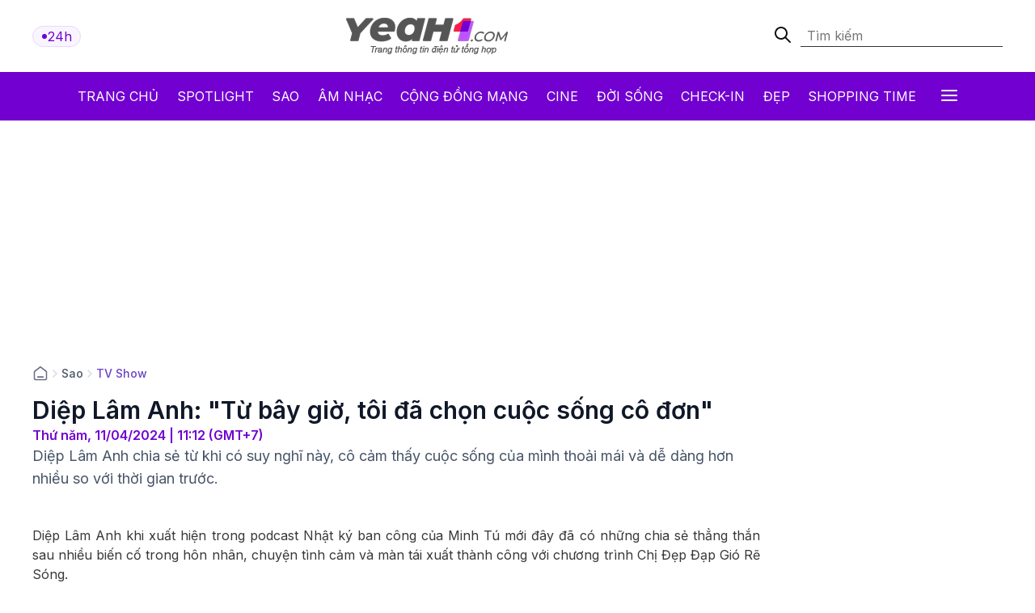

--- FILE ---
content_type: text/html; charset: utf-8;charset=UTF-8
request_url: https://yeah1.com/tv-show/diep-lam-anh-tu-bay-gio-toi-da-chon-cuoc-song-co-don-a68-d115894.html
body_size: 17674
content:
<!DOCTYPE html>
<html lang="vi">
    <head>
        <meta charset="utf-8" />
        <meta http-equiv="X-UA-Compatible" content="IE=edge" />
        <meta name="viewport" content="width=device-width, initial-scale=1, shrink-to-fit=no" />
        <meta name="google-site-verification" content="l5LradExgW_oJAO3ZWvnRQHINSaAGZXnNXlazxZUM8Y" />
        <link rel="shortcut icon" href="/favicon.ico" type="image/x-icon">
        <meta name="theme-color" content="#6f12cb" />
        <link rel="alternate" type="application/rss+xml" href="https://yeah1.com/feed.rss?cmod=donotcache" title="yeah1.com RSS" />
        <title>Diệp Lâm Anh: Từ bây giờ, tôi đã chọn cuộc sống cô đơn</title>
        <meta name="AUTHOR" itemprop="author" content="Yeah1" />
        <meta http-equiv="Content-Type" content="text/html; charset=utf-8" />
        <meta http-equiv="content-language" content="vi" />
        <meta name="keywords" content="diệp lâm anh,chị đẹp,chị đẹp đạp gió rẽ sóng,lunas" />
        <meta name="news_keywords" content="diệp lâm anh,chị đẹp,chị đẹp đạp gió rẽ sóng,lunas" />
        <meta name="description" content="Diệp Lâm Anh chia sẻ từ khi có suy nghĩ này, cô cảm thấy cuộc sống của mình thoải mái và dễ dàng hơn nhiều so với thời gian trước." />
        <meta name="robots" content="max-snippet:-1, max-image-preview:large, max-video-preview:-1" />
        <meta name="abstract" content="Diệp Lâm Anh chia sẻ từ khi có suy nghĩ này, cô cảm thấy cuộc sống của mình thoải mái và dễ dàng hơn nhiều so với thời gian trước." />
        <meta name="author" content="yeah1.com" />
        <meta name="copyright" content="Copyright © 2006 - 2026 by yeah1.com" />
        <meta name="language" content="Vietnamese" />
        <meta name="distribution" content="Global" />
        <!--<meta http-equiv="refresh" content="1200;URL=https://yeah1.com" />-->
        <meta name="REVISIT-AFTER" content="1 DAYS" />
        <meta name="RATING" content="GENERAL" />
        <meta name="robots" content="noarchive" />
        <meta name="googlebot" content="noarchive" />
        <meta property="og:locale" content="vi_VN" />
        <meta property="og:type" content="article" />
        <meta property="og:site_name" content="yeah1.com" />
        <meta property="fb:app_id" content="482151919708876" />
        <meta property="fb:pages" content="103253711195670" />
        <meta property="article:publisher" content="https://www.facebook.com/yeah1news" />
        <meta property="article:author" content="https://www.facebook.com/yeah1news" />
        <meta property="og:type" content="article" />
        <meta property="og:title" content="Diệp Lâm Anh: Từ bây giờ, tôi đã chọn cuộc sống cô đơn" />
<meta property="og:url" content="https://yeah1.com/tv-show/diep-lam-anh-tu-bay-gio-toi-da-chon-cuoc-song-co-don-a68-d115894.html" />
        <meta property="og:description" content="Diệp Lâm Anh chia sẻ từ khi có suy nghĩ này, cô cảm thấy cuộc sống của mình thoải mái và dễ dàng hơn nhiều so với thời gian trước." />
<meta property="og:image" content="https://media.yeah1.com/resize/1200x630/files/tothucvy/2024/04/11/diep-lam-anh-chon-cuoc-song-co-don-105846.jpg"/>
        <meta property="article:author" content="103253711195670" />
<meta property="article:section" content="News" />
        <meta property="article:tag" content="diệp lâm anh,chị đẹp,chị đẹp đạp gió rẽ sóng,lunas" />
<link rel="canonical" href="https://yeah1.com/tv-show/diep-lam-anh-tu-bay-gio-toi-da-chon-cuoc-song-co-don-a68-d115894.html">
<link rel="amphtml" href="https://yeah1.com/tv-show/diep-lam-anh-tu-bay-gio-toi-da-chon-cuoc-song-co-don-a68-d115894.amp" />
<script type="application/ld+json">
        {
            "@context": "http://schema.org",
            "@type": "NewsArticle",
            "mainEntityOfPage": "https://yeah1.com/tv-show/diep-lam-anh-tu-bay-gio-toi-da-chon-cuoc-song-co-don-a68-d115894.html",
            "headline": "Diệp Lâm Anh: Từ bây giờ, tôi đã chọn cuộc sống cô đơn",
            "datePublished": "2024-04-11T11:12:00+07:00",
            "dateModified": "2024-04-11T11:28:59+07:00",
            "description": "Diệp Lâm Anh chia sẻ từ khi có suy nghĩ này, cô cảm thấy cuộc sống của mình thoải mái và dễ dàng hơn nhiều so với thời gian trước.",
            "author": {
                "@type": "Person",
                "name": "Vy"
            },
            "publisher": {
                "@type": "Organization",
                "name": "Yeah1 News",
                "logo": {
                    "@type": "ImageObject",
                    "url": "https://yeah1.com/templates/res2024/themes/images/logo-gray-2022-2.png",
                    "width": 400
                }
            },
            "image": {
            "@type": "ImageObject",
            "url": "https://media.yeah1.com/resize/1280x720/files/tothucvy/2024/04/11/diep-lam-anh-chon-cuoc-song-co-don-105846.jpg",
            "height": 1280,
                "width": 720
            }
        }
        </script>
<script type="application/ld+json">
{
    "@context": "http://schema.org",
    "@type": "BreadcrumbList",
    "itemListElement": [
    {
        "@type": "ListItem",
        "position": 1,
        "item": [{
            "@id": "https://yeah1.com",
            "name": "Trang chủ"
        }]
    },
    {
        "@type": "ListItem",
        "position": 2,
        "item": [{
            "@id": "https://yeah1.com/sao",
            "name": "Sao"
        }]
    },
    {
        "@type": "ListItem",
        "position": 3,
        "item": [{
            "@id": "https://yeah1.com/tv-show",
            "name": "TV Show"
        }]
    }
    ]
}
</script>
        <script type="application/ld+json">
            {
                "@context" : "http://schema.org",
                "@type" : "Organization",
                "name" : "Yeah1 News",
                "url" : "https://yeah1.com/",
                "logo": "https://yeah1.com/templates/res2024/themes/images/logo-gray-2022-2.png"
            }
        </script>
                <link rel="stylesheet" href="https://yeah1.com/templates/res2024/themes/css/global.css" />
        <link rel="stylesheet" type="text/css" href="https://yeah1.com/lib/base/base.dev.css?20230616v3" media="all">
        <link rel="stylesheet" href="https://yeah1.com/templates/res2024/themes/css/styles.css?v=4" />
        <style>
            .ads-label:before, .google-auto-placed:before {
                content: 'Advertisement';
                font-size: 70%;
                color: #666;
                text-align: center;
                display: block;
            }
            .post-item__image{
                display: block;
                unicode-bidi: isolate;
            }
            @media only screen and (max-width: 770px) {
                .post-item.post-mobile-vertical .post-item__image{
                    width: 40%;
                }
                .post-item:not(.feature) .post-item__content{
                    flex: 1;
                }
            }
            /*.header-logo, .section-menu{
                -webkit-filter: grayscale(100%);
                -moz-filter: grayscale(100%);
                filter: grayscale(100%);
            }*/
        </style>
        <link rel="stylesheet" href="https://yeah1.com/templates/res2024/themes/css/responsive.css" />
        <link rel="stylesheet" href="https://fonts.googleapis.com/css2?family=Inter:wght@400;500;600;700&display=swap" />
        <link rel="stylesheet" href="https://fonts.googleapis.com/css2?family=Montserrat:ital,wght@1,500&display=swap" />
        <link rel="stylesheet" href="https://cdnjs.cloudflare.com/ajax/libs/Glide.js/3.0.2/css/glide.core.css" />
        <link rel="stylesheet" href="https://cdnjs.cloudflare.com/ajax/libs/Glide.js/3.0.2/css/glide.theme.css" />
        <script src="https://code.jquery.com/jquery-3.6.0.min.js"></script>
        <script type="text/javascript" src="https://cdnjs.cloudflare.com/ajax/libs/Glide.js/3.0.2/glide.js"></script>
        <script type="text/javascript" src="https://yeah1.com/templates/res2024/themes/js/script.js?v1"></script>
        <script>
function isMobileOrTablet() {
  return /Android|webOS|iPhone|iPad|iPod|BlackBerry|IEMobile|Opera Mini/i.test(navigator.userAgent);
}

function appendGTMScript(scriptId) {
  var script = document.createElement('script');
  script.innerHTML = `
    (function(w,d,s,l,i){w[l]=w[l]||[];w[l].push({'gtm.start':
    new Date().getTime(),event:'gtm.js'});var f=d.getElementsByTagName(s)[0],
    j=d.createElement(s),dl=l!='dataLayer'?'&l='+l:'';j.async=true;j.src=
    'https://www.googletagmanager.com/gtm.js?id='+i+dl;f.parentNode.insertBefore(j,f);
    })(window,document,'script','dataLayer','${scriptId}');
  `;
  document.head.appendChild(script);
}

if (isMobileOrTablet()) {
  appendGTMScript('GTM-M678444Q');
} else {
  appendGTMScript('GTM-N2DDZWFR');
}
</script>
<meta property="fb:pages" content="1518691995041494" />


<script>
	(function (i, s, o, g, r, a, m) {
		i["GoogleAnalyticsObject"] = r;
		(i[r] =
			i[r] ||
			function () {
				(i[r].q = i[r].q || []).push(arguments);
			}),
			(i[r].l = 1 * new Date());
		(a = s.createElement(o)), (m = s.getElementsByTagName(o)[0]);
		a.async = 1;
		a.src = g;
		m.parentNode.insertBefore(a, m);
	})(window, document, "script", "//www.google-analytics.com/analytics.js", "ga");
	ga("create", "UA-1503934-1", "auto");
	ga("send", "pageview");
</script>
    
<!-- Google tag (gtag.js) -->
<script async src="https://www.googletagmanager.com/gtag/js?id=G-9XR529P6NG"></script>
<script>
  window.dataLayer = window.dataLayer || [];
  function gtag(){dataLayer.push(arguments);}
  gtag('js', new Date());

  gtag('config', 'G-9XR529P6NG');
</script>

                                                                            <script async src="https://cdn.unibotscdn.com/ubplayer/mvp/player.js"></script>
                                                    
                                                            
            </head>
    <body class="main-wrapper">
        <header>
    <!-- <div class="header-ads">
        <img loading="lazy" alt="banner" src="https://yeah1.com/templates/res2024/themes/photo/banner-advertisement@2x.png" />
    </div> -->
    <div class="header-logo">
        <div class="container">
            <div class="inner">
                <a href="/tin-tuc-24h-qua.html" class="badge">
                    <div class="dot-wrapper">
                        <img class="dot-icon" src="https://yeah1.com/templates/res2024/themes/photo/-dot.svg" alt="Yeah1 dot"  />
                    </div>
                    <div class="text">24h</div>
                </a>
                                    <a href="/" class="main-logo">
                                                <img loading="lazy" alt="Yeah1" src="https://yeah1.com/templates/res2024/themes/images/logo.png" />
                    </a>
                                <form action="/?mod=archive&act=search" method="POST" class="search">
                    <div class="icon-search">
                        <img class="search-smline-icon" alt="searchsmline" src="https://yeah1.com/templates/res2024/themes/photo/searchsmline.svg" />
                    </div>
                    <input type="search" name="search" placeholder="Tìm kiếm" />
                </form>
            </div>
        </div>
    </div>
</header>
<section class="section-menu">
    <nav class="main-nav">
        <div class="main-nav-mobile container">
            <a href="/" class="mobile-header-logo">
                <img loading="lazy" alt="logo" src="https://yeah1.com/templates/res2024/themes/images/yeaH1-logo.svg" />
            </a>
            <a href="/tin-tuc-24h-qua.html" class="badge">
                <div class="dot-wrapper">
                    <img class="dot-icon" alt="" src="https://yeah1.com/templates/res2024/themes/photo/-dot.svg" />
                </div>
                <div class="text">24h</div>
            </a>
        </div>
        <ul class="parent container">
            <li class="nav-item">
                <a href="/" title="Yeah1">Trang chủ</a>
            </li>
            <li class="nav-item">
                <a href="/spotlight">Spotlight</a>
            </li>
                            <li class="nav-item">
                    <a href="https://yeah1.com/sao" class="active" title="Sao">Sao</a>
                </li>
                            <li class="nav-item">
                    <a href="https://yeah1.com/am-nhac" class="" title="Âm nhạc">Âm nhạc</a>
                </li>
                            <li class="nav-item">
                    <a href="https://yeah1.com/cong-dong-mang" class="" title="Cộng đồng mạng">Cộng đồng mạng</a>
                </li>
                            <li class="nav-item">
                    <a href="https://yeah1.com/cine" class="" title="Cine">Cine</a>
                </li>
                            <li class="nav-item">
                    <a href="https://yeah1.com/doi-song" class="" title="Đời sống">Đời sống</a>
                </li>
                            <li class="nav-item">
                    <a href="https://yeah1.com/check-in" class="" title="Check-in">Check-in</a>
                </li>
                            <li class="nav-item">
                    <a href="https://yeah1.com/dep" class="" title="Đẹp">Đẹp</a>
                </li>
                            <li class="nav-item">
                    <a href="https://yeah1.com/shopping-time" class="" title="Shopping time">Shopping time</a>
                </li>
                        <li id="hamburger" class="nav-item all-menu has_transition close-menu-tablet">
                <a href="javascript:void(0);" onclick="myFunction()">
                    Tất cả <span class="hamburger"></span><span class="close"></span>
                </a>
            </li>
        </ul>
    </nav>
    <div id="wrap-mega-menu" style="opacity: 0">
        <div class="container">
            <form action="/?mod=archive&act=search" method="POST" class="mobile-search">
                <div class="icon-search">
                    <img class="search-smline-icon" alt="searchsmline" src="https://yeah1.com/templates/res2024/themes/photo/searchsmline.svg" />
                </div>
                <input type="search" name="search" placeholder="Tìm kiếm" />
            </form>
            <div class="header-menu">
                <span class="name-header">Tất cả chuyên mục</span>
            </div>
            <div class="content-menu">
                <div class="inner">
                    <ul class="cat-menu">
                        <li class="cat-menu__title">
                            <a href="/spotlight">Spotlight</a>
                        </li>
                    </ul>
                                            <ul class="cat-menu">
                            <li class="cat-menu__title">
                                <a href="https://yeah1.com/sao"  title="Sao" class="active">
                                    Sao                                </a>
                            </li>
                                                            <li class="cat-menu__item">
                                    <a class="" href="https://yeah1.com/tv-show" title="TV Show">
                                        TV Show                                    </a>
                                </li>
                                                            <li class="cat-menu__item">
                                    <a class="" href="https://yeah1.com/tieu-su" title="Tiểu sử">
                                        Tiểu sử                                    </a>
                                </li>
                                                            <li class="cat-menu__item">
                                    <a class="" href="https://yeah1.com/hau-truong" title="Hậu trường">
                                        Hậu trường                                    </a>
                                </li>
                                                            <li class="cat-menu__item">
                                    <a class="" href="https://yeah1.com/su-kien" title="Sự kiện">
                                        Sự kiện                                    </a>
                                </li>
                                                    </ul>
                                            <ul class="cat-menu">
                            <li class="cat-menu__title">
                                <a href="https://yeah1.com/am-nhac"  title="Âm nhạc" >
                                    Âm nhạc                                </a>
                            </li>
                                                            <li class="cat-menu__item">
                                    <a class="" href="https://yeah1.com/viet-nam" title="Việt Nam">
                                        Việt Nam                                    </a>
                                </li>
                                                            <li class="cat-menu__item">
                                    <a class="" href="https://yeah1.com/chau-a" title="Châu Á">
                                        Châu Á                                    </a>
                                </li>
                                                            <li class="cat-menu__item">
                                    <a class="" href="https://yeah1.com/usuk" title="US/UK">
                                        US/UK                                    </a>
                                </li>
                                                    </ul>
                                            <ul class="cat-menu">
                            <li class="cat-menu__title">
                                <a href="https://yeah1.com/cong-dong-mang"  title="Cộng đồng mạng" >
                                    Cộng đồng mạng                                </a>
                            </li>
                                                            <li class="cat-menu__item">
                                    <a class="" href="https://yeah1.com/hong-hot" title="Hóng hớt">
                                        Hóng hớt                                    </a>
                                </li>
                                                            <li class="cat-menu__item">
                                    <a class="" href="https://yeah1.com/hien-tuong-mang" title="Hiện tượng mạng">
                                        Hiện tượng mạng                                    </a>
                                </li>
                                                            <li class="cat-menu__item">
                                    <a class="" href="https://yeah1.com/hop-den" title="Hộp đen">
                                        Hộp đen                                    </a>
                                </li>
                                                    </ul>
                                            <ul class="cat-menu">
                            <li class="cat-menu__title">
                                <a href="https://yeah1.com/cine"  title="Cine" >
                                    Cine                                </a>
                            </li>
                                                            <li class="cat-menu__item">
                                    <a class="" href="https://yeah1.com/phim-truyen-hinh" title="Phim truyền hình">
                                        Phim truyền hình                                    </a>
                                </li>
                                                            <li class="cat-menu__item">
                                    <a class="" href="https://yeah1.com/phim-online" title="Phim Online">
                                        Phim Online                                    </a>
                                </li>
                                                            <li class="cat-menu__item">
                                    <a class="" href="https://yeah1.com/phim-dien-anh" title="Phim điện ảnh">
                                        Phim điện ảnh                                    </a>
                                </li>
                                                            <li class="cat-menu__item">
                                    <a class="" href="https://yeah1.com/danh-gia-binh-luan" title="Đánh giá - Bình luận">
                                        Đánh giá - Bình luận                                    </a>
                                </li>
                                                    </ul>
                                            <ul class="cat-menu">
                            <li class="cat-menu__title">
                                <a href="https://yeah1.com/doi-song"  title="Đời sống" >
                                    Đời sống                                </a>
                            </li>
                                                    </ul>
                                            <ul class="cat-menu">
                            <li class="cat-menu__title">
                                <a href="https://yeah1.com/check-in"  title="Check-in" >
                                    Check-in                                </a>
                            </li>
                                                            <li class="cat-menu__item">
                                    <a class="" href="https://yeah1.com/cong-nghe" title="Công nghệ">
                                        Công nghệ                                    </a>
                                </li>
                                                            <li class="cat-menu__item">
                                    <a class="" href="https://yeah1.com/du-lich" title="Du lịch">
                                        Du lịch                                    </a>
                                </li>
                                                            <li class="cat-menu__item">
                                    <a class="" href="https://yeah1.com/am-thuc" title="Ẩm thực">
                                        Ẩm thực                                    </a>
                                </li>
                                                    </ul>
                                            <ul class="cat-menu">
                            <li class="cat-menu__title">
                                <a href="https://yeah1.com/dep"  title="Đẹp" >
                                    Đẹp                                </a>
                            </li>
                                                            <li class="cat-menu__item">
                                    <a class="" href="https://yeah1.com/lam-dep" title="Làm đẹp">
                                        Làm đẹp                                    </a>
                                </li>
                                                            <li class="cat-menu__item">
                                    <a class="" href="https://yeah1.com/bo-suu-tap" title="Bộ sưu tập">
                                        Bộ sưu tập                                    </a>
                                </li>
                                                            <li class="cat-menu__item">
                                    <a class="" href="https://yeah1.com/xu-huong" title="Xu hướng">
                                        Xu hướng                                    </a>
                                </li>
                                                            <li class="cat-menu__item">
                                    <a class="" href="https://yeah1.com/style" title="Style">
                                        Style                                    </a>
                                </li>
                                                    </ul>
                                            <ul class="cat-menu">
                            <li class="cat-menu__title">
                                <a href="https://yeah1.com/shopping-time"  title="Shopping time" >
                                    Shopping time                                </a>
                            </li>
                                                            <li class="cat-menu__item">
                                    <a class="" href="https://yeah1.com/thoi-trang" title="Thời trang">
                                        Thời trang                                    </a>
                                </li>
                                                            <li class="cat-menu__item">
                                    <a class="" href="https://yeah1.com/an-choi" title="Ăn - chơi">
                                        Ăn - chơi                                    </a>
                                </li>
                                                    </ul>
                                    </div>
            </div>
        </div>
    </div>
</section>
<div class="show_main_ads_bg">
    <div class="Float_ads Fleft_ads">
        <div id="zone-ads-58" data-device="desktop" style="min-height: 0px; display: inline-block"></div>    </div>
    <div class="Float_ads Fright_ads">
        <div id="zone-ads-59" data-device="desktop" style="min-height: 0px; display: inline-block"></div>    </div>
</div>
<style>
    .show_main_ads_bg{
        position: sticky;
        width: 1200px;
        margin: 0 auto;
        max-width: 1200px!important;
        top: 60px;
        z-index: 99999;
    }
    .Fleft_ads{
        left: -195px;
        position: absolute;
        width: 180px;
        display: flex;
        justify-content: end;
    }
    .Fright_ads {
        right: -195px;
        position: absolute;
        width: 180px;
        display: flex;
        justify-content: start;
    }
    .header-top{
        min-height: 25px;
    }
</style>













        <style>
    .single-post-content-inner figure figcaption:empty{
        display: none;
    }
    .single-post-content-inner figure{
        margin: 0 0 20px;
    }
    .single-post-content-inner figure img{
        margin: 0;
        display: block;
    }
    .single-post-content-inner figure figcaption{
        background-color: #f2f3f3;
        padding: 10px 15px;
        text-align: center;
    }
    .single-post-content-inner ul li{
        list-style-type: disc;
    }
    @media only screen and (max-width: 770px) {
        #section-end .latest-news .post-item__image
        {
            max-width: 45%;
        }
    }
</style>
<main class="main-content">
    <div class="container_top">
    <center><div id="zone-ads-1" data-device="desktop" style="min-height: 250px; display: inline-block"></div></center>    <center><div id="zone-ads-18" data-device="mobile" style="min-height: 250px; display: inline-block"></div></center></div>
    <section id="section-end">
        <div class="container">
            <ul class="breadcrumbs">
                <li class="breadcrumb-item home">
                    <a href="/">
                        <svg xmlns="http://www.w3.org/2000/svg" width="20" height="20" viewBox="0 0 20 20" fill="none">
                            <path d="M6.66667 14.1667H13.3333M9.18141 2.30333L3.52949 6.69927C3.15168 6.99312 2.96278 7.14005 2.82669 7.32405C2.70614 7.48704 2.61633 7.67065 2.56169 7.86588C2.5 8.08627 2.5 8.32558 2.5 8.80421V14.8333C2.5 15.7667 2.5 16.2335 2.68166 16.59C2.84144 16.9036 3.09641 17.1585 3.41002 17.3183C3.76654 17.5 4.23325 17.5 5.16667 17.5H14.8333C15.7668 17.5 16.2335 17.5 16.59 17.3183C16.9036 17.1585 17.1586 16.9036 17.3183 16.59C17.5 16.2335 17.5 15.7667 17.5 14.8333V8.80421C17.5 8.32558 17.5 8.08627 17.4383 7.86588C17.3837 7.67065 17.2939 7.48704 17.1733 7.32405C17.0372 7.14005 16.8483 6.99312 16.4705 6.69927L10.8186 2.30333C10.5258 2.07562 10.3794 1.96177 10.2178 1.918C10.0752 1.87938 9.92484 1.87938 9.78221 1.918C9.62057 1.96177 9.47418 2.07562 9.18141 2.30333Z" stroke="#667085" stroke-width="1.66667" stroke-linecap="round" stroke-linejoin="round" />
                        </svg>
                    </a>
                </li>
                                    <li class="breadcrumb-divider">
                        <svg xmlns="http://www.w3.org/2000/svg" width="16" height="16" viewBox="0 0 16 16" fill="none">
                            <path d="M6 12L10 8L6 4" stroke="#D0D5DD" stroke-width="1.33333" stroke-linecap="round" stroke-linejoin="round" />
                        </svg>
                    </li>
                    <li class="breadcrumb-item"><a href="https://yeah1.com/sao" title="Sao" class="title-cat">Sao</a></li>
                                                    <li class="breadcrumb-divider">
                        <svg xmlns="http://www.w3.org/2000/svg" width="16" height="16" viewBox="0 0 16 16" fill="none">
                            <path d="M6 12L10 8L6 4" stroke="#D0D5DD" stroke-width="1.33333" stroke-linecap="round" stroke-linejoin="round" />
                        </svg>
                    </li>
                    <li class="breadcrumb-item"><a href="https://yeah1.com/tv-show" title="TV Show" class="title-cat">TV Show</a></li>
                            </ul>
            <div class="section-wrapper">
                <div class="col-left col-7">
                    <div class="single-post">
                        <div class="single-post-header">
                            <h1 class="single-post__title">Diệp Lâm Anh: "Từ bây giờ, tôi đã chọn cuộc sống cô đơn"</h1>
                            <p class="single-post__datetime">
                                Thứ năm, 11/04/2024 | 11:12 (GMT+7)
                            </p>
                        </div>
                        <div class="single-post-content">
                            <p class="single-post__desc">Diệp Lâm Anh chia sẻ từ khi có suy nghĩ này, cô cảm thấy cuộc sống của mình thoải mái và dễ dàng hơn nhiều so với thời gian trước.</p>
                            <div class="mb20 center"><div id="zone-ads-17" data-device="mobile" style="min-height: 345px; display: inline-block"></div></div>                            <div class="single-post-content-inner" id="content_detail" itemprop="articleBody">
                                <p style="text-align: justify;">Diệp Lâm Anh khi xuất hiện trong podcast Nhật ký ban công của <a href="https://yeah1.com/minh-tu" target="_blank" rel=" noopener">Minh Tú</a> mới đây đã có những chia sẻ thẳng thắn sau nhiều biến cố trong hôn nhân, chuyện tình cảm và màn tái xuất thành công với chương trình Chị Đẹp Đạp Gió Rẽ Sóng. </p>  <div id="zone-ads-53" data-device="mobile" style="min-height: 270px; display: inline-block"></div><p style="text-align: justify;">Theo đó, <a href="https://yeah1.com/diep-lam-anh" target="_blank" rel=" noopener">Diệp Lâm Anh</a> tâm sự chương trình Chị Đẹp Đạp Gió Rẽ Sóng là một cột mốc mang tính bước ngoặt với mình. Nữ nghệ sĩ quyết định tham show vào phút chót giữa lúc câu chuyện riêng vẫn còn nhiều bộn bề. Diệp Lâm Anh cho hay trước khi tham gia chương trình, cô đang trong trạng thái khá loay hoay, không biết phải làm gì.</p>  <figure class="expNoEdit" style="width: 100%; aspect-ratio: 1.78"><img src="https://media.yeah1.com/files/tothucvy/2024/04/11/diep-lam-anh-chon-cuoc-song-co-don-110800.jpg" alt="Diệp Lâm Anh: 'Từ bây giờ, tôi đã chọn cuộc sống cô đơn' - ảnh 1" width="1280" height="720" class="lazy_off" loading="lazy" />  <figcaption></figcaption>  </figure>  <p style="text-align: justify;">Tuy nhiên, sau quá trình gắn kết với các Chị Đẹp, sau chương trình, Diệp Lâm Anh tự định hướng được rõ ràng hơn những gì mình làm tiếp theo. Bản thân Diệp Lâm Anh không có khát khao phải "comeback hoành tráng" trở lại, cô chỉ đang tận hưởng và mong muốn được cống hiến những sản phẩm tốt cùng các Chị Đẹp và đặc biệt là cùng nhóm <a href="https://yeah1.com/lunas" target="_blank" rel=" noopener">LUNAS</a>.</p>  <figure class="expNoEdit" style="width: 100%; aspect-ratio: 1.5"><img src="https://media.yeah1.com/files/tothucvy/2024/04/11/diep-lam-anh-chon-cuoc-song-co-don-1-110846.jpg" alt="Diệp Lâm Anh: 'Từ bây giờ, tôi đã chọn cuộc sống cô đơn' - ảnh 2" width="2048" height="1365" class="lazy_off" loading="lazy" />  <figcaption></figcaption>  </figure>  <p style="text-align: justify;">Về câu chuyện riêng, Diệp Lâm Anh tiết lộ, cô giải quyết được hết những rắc rối trong chuyện tình cảm sau khi chốt lại quan điểm sẽ chọn cuộc sống cô đơn. Chị Đẹp chia sẻ, khi đã quan niệm như vậy, cô thấy mọi thứ đều thoải mái và dễ dàng hơn rất nhiều, không còn loay hoay hay còn cảm thấy bế tắc như nhiều tháng trước.</p><div id="zone-ads-10" data-device="mobile" style="min-height: 0px; display: inline-block"></div>  <p style="text-align: justify;">Diệp Lâm Anh từng xuất thân là một dancer. Năm 2003, Diệp Lâm Anh giữ vai trò trưởng nhóm nữ của Big Toe và tham gia nhiều giải thi đấu trong nước. Sau đó, Diệp Lâm Anh lấn sân người mẫu và lọt top 10 trong chương trình Vietnam’s Next Top Model vào năm 2010. </p>  <figure class="expNoEdit" style="width: 100%; aspect-ratio: 0.8"><img src="https://media.yeah1.com/files/tothucvy/2024/04/11/diep-lam-anh-chon-cuoc-song-co-don-2-110924.jpg" alt="Diệp Lâm Anh: 'Từ bây giờ, tôi đã chọn cuộc sống cô đơn' - ảnh 3" width="1647" height="2048" class="lazy_off" loading="lazy" />  <figcaption></figcaption>  </figure>  <p style="text-align: justify;">Năm 2013, Diệp Lâm Anh bắt cặp với người mẫu Thu Hiền tham gia Cuộc Đua Kỳ Thú. Cả hai sau đó cùng giành vị trí Quán quân. Thời gian sau, Diệp Lâm Anh hạn chế các hoạt động showbiz sau khi lập gia đình. Mãi đến khi tái xuất trong <a href="https://yeah1.com/chi-dep-dap-gio-re-song" target="_blank" rel=" noopener">Chị Đẹp Đạp Gió Rẽ Sóng</a>, Diệp Lâm Anh mới tỏa sáng trở lại với tài năng vũ đạo và trình diễn không thua kém nữ nghệ sĩ nào. </p>  <figure class="expNoEdit" style="width: 100%; aspect-ratio: 1.32"><img src="https://media.yeah1.com/files/tothucvy/2024/04/11/diep-lam-anh-chon-cuoc-song-co-don-3-110959.jpg" alt="Diệp Lâm Anh: 'Từ bây giờ, tôi đã chọn cuộc sống cô đơn' - ảnh 4" width="2048" height="1546" class="lazy_off" loading="lazy" />  <figcaption></figcaption>  </figure>  <p style="text-align: justify;">Chia sẻ về việc debut cùng LUNAS, Diệp Lâm Anh cho biết nhóm hứa hẹn sẽ mang đến những phần trình diễn vô cùng ấn tượng.<em> “Tôi rất hạnh phúc khi là một mảnh ghép của LUNAS , cơ duyên để mà tôi kết hợp 4 chị em còn lại nhờ chương trình Chị Đẹp Đạp Gió Rẽ Sóng 2023. Các chị em có những tiết mục kết hợp cùng nhau và tất cả các thành viên cảm thấy có nguồn năng lượng phù hợp nên đã kết hợp với mong muốn đem đến cho khán giả những tiết mục bùng nổ nhất. LUNAS sẽ là một nhóm nhạc nữ có khả năng trình diễn và vũ đạo ấn tượng. Mỗi một thành viên có một thế mạnh riêng, mang đến một sự bất ngờ cho khán giả trong thời gian sắp tới”.</em></p>                                                                                                                                                            </div>
                        </div>
                        <div class="single-post-footer">
                            <div class="single-post__authors">
                                <p>Vy</p>
                            </div>
                            <div class="single-post__share">
                                <div class="single-post__share-actions">
                                    <div class="fb-share-button" style="background: #1877F2;border-radius: 5px;padding: 5px 20px; display: inline-block;z-index: 1; color: white;" data-href="https://yeah1.com/tv-show/diep-lam-anh-tu-bay-gio-toi-da-chon-cuoc-song-co-don-a68-d115894.html" data-layout="button_count" data-size="large" data-lazy="true"><a target="_blank" href="https://www.facebook.com/sharer/sharer.php?u=https://yeah1.com/tv-show/diep-lam-anh-tu-bay-gio-toi-da-chon-cuoc-song-co-don-a68-d115894.html" class="fb-xfbml-parse-ignore">Chia sẻ</a></div>
                                    <div class="copy-btn">
                <button onclick="copyToClipboard('#source')">
                    <svg xmlns="http://www.w3.org/2000/svg" width="12" height="13" viewBox="0 0 12 13" fill="none">
                        <g clip-path="url(#clip0_2429_9118)">
                            <path fill-rule="evenodd" clip-rule="evenodd" d="M2.58073 1.35547L6.01599 1.35547C6.23532 1.35546 6.42456 1.35546 6.58119 1.36614C6.74611 1.3774 6.91106 1.40215 7.07403 1.46965C7.44157 1.62189 7.73358 1.9139 7.88582 2.28144C7.95332 2.44441 7.97807 2.60936 7.98933 2.77428C8.00001 2.93091 8.00001 3.12015 8 3.33948V3.35547C8 3.63161 7.77614 3.85547 7.5 3.85547C7.22386 3.85547 7 3.63161 7 3.35547C7 3.11566 6.99973 2.96084 6.99165 2.84235C6.98387 2.72835 6.97056 2.68493 6.96194 2.66413C6.91119 2.54161 6.81386 2.44428 6.69134 2.39353C6.67054 2.38491 6.62712 2.3716 6.51312 2.36382C6.39463 2.35574 6.23981 2.35547 6 2.35547H2.6C2.31172 2.35547 2.12559 2.35586 1.98392 2.36743C1.84809 2.37853 1.79773 2.39737 1.77301 2.40997C1.67892 2.4579 1.60243 2.53439 1.5545 2.62847C1.5419 2.6532 1.52306 2.70356 1.51196 2.83939C1.50039 2.98106 1.5 3.16719 1.5 3.45547V6.85547C1.5 7.09528 1.50027 7.2501 1.50836 7.36859C1.51613 7.48259 1.52944 7.526 1.53806 7.54681C1.58881 7.66933 1.68615 7.76666 1.80866 7.81741C1.82947 7.82603 1.87288 7.83934 1.98688 7.84711C2.10537 7.8552 2.26019 7.85547 2.5 7.85547C2.77614 7.85547 3 8.07933 3 8.35547C3 8.63161 2.77614 8.85547 2.5 8.85547H2.48401C2.26468 8.85548 2.07544 8.85548 1.91881 8.84479C1.7539 8.83354 1.58894 8.80879 1.42598 8.74129C1.05843 8.58905 0.766422 8.29704 0.614182 7.92949C0.54668 7.76653 0.521928 7.60158 0.510676 7.43666C0.499989 7.28003 0.499994 7.09079 0.500001 6.87146L0.5 3.4362C0.499991 3.17262 0.499984 2.94524 0.515286 2.75796C0.531436 2.56028 0.567094 2.36367 0.663491 2.17448C0.807301 1.89224 1.03677 1.66277 1.31902 1.51896C1.5082 1.42256 1.70481 1.3869 1.90249 1.37075C2.08977 1.35545 2.31715 1.35546 2.58073 1.35547ZM6.08073 4.85547H9.41927C9.68285 4.85546 9.91023 4.85545 10.0975 4.87075C10.2952 4.8869 10.4918 4.92256 10.681 5.01896C10.9632 5.16277 11.1927 5.39224 11.3365 5.67448C11.4329 5.86367 11.4686 6.06028 11.4847 6.25796C11.5 6.44524 11.5 6.67262 11.5 6.93619V10.2748C11.5 10.5383 11.5 10.7657 11.4847 10.953C11.4686 11.1507 11.4329 11.3473 11.3365 11.5365C11.1927 11.8187 10.9632 12.0482 10.681 12.192C10.4918 12.2884 10.2952 12.324 10.0975 12.3402C9.91023 12.3555 9.68285 12.3555 9.41928 12.3555H6.08072C5.81715 12.3555 5.58977 12.3555 5.40249 12.3402C5.20481 12.324 5.0082 12.2884 4.81902 12.192C4.53677 12.0482 4.3073 11.8187 4.16349 11.5365C4.06709 11.3473 4.03144 11.1507 4.01529 10.953C3.99998 10.7657 3.99999 10.5383 4 10.2747V6.9362C3.99999 6.67262 3.99998 6.44524 4.01529 6.25796C4.03144 6.06028 4.06709 5.86367 4.16349 5.67448C4.3073 5.39224 4.53677 5.16277 4.81902 5.01896C5.0082 4.92256 5.20481 4.8869 5.40249 4.87075C5.58977 4.85545 5.81715 4.85546 6.08073 4.85547ZM5.48392 5.86743C5.34809 5.87853 5.29773 5.89737 5.27301 5.90997C5.17892 5.9579 5.10243 6.03439 5.0545 6.12847C5.0419 6.1532 5.02306 6.20356 5.01196 6.33939C5.00039 6.48106 5 6.66719 5 6.95547V10.2555C5 10.5437 5.00039 10.7299 5.01196 10.8716C5.02306 11.0074 5.0419 11.0577 5.0545 11.0825C5.10243 11.1765 5.17892 11.253 5.27301 11.301C5.29773 11.3136 5.34809 11.3324 5.48392 11.3435C5.62559 11.3551 5.81172 11.3555 6.1 11.3555H9.4C9.68828 11.3555 9.87441 11.3551 10.0161 11.3435C10.1519 11.3324 10.2023 11.3136 10.227 11.301C10.3211 11.253 10.3976 11.1765 10.4455 11.0825C10.4581 11.0577 10.4769 11.0074 10.488 10.8716C10.4996 10.7299 10.5 10.5437 10.5 10.2555V6.95547C10.5 6.66719 10.4996 6.48106 10.488 6.33939C10.4769 6.20356 10.4581 6.1532 10.4455 6.12847C10.3976 6.03439 10.3211 5.9579 10.227 5.90997C10.2023 5.89737 10.1519 5.87853 10.0161 5.86743C9.87441 5.85586 9.68828 5.85547 9.4 5.85547H6.1C5.81172 5.85547 5.62559 5.85586 5.48392 5.86743Z" fill="black" />
                        </g>
                        <defs>
                            <clipPath id="clip0_2429_9118">
                                <rect width="12" height="12" fill="white" transform="translate(0 0.855469)" />
                            </clipPath>
                        </defs>
                    </svg>
                    <span class="copytext">Copy</span>
                </button>
                <span>Theo</span>
                <span class="bold">www.giaitri.thoibaovhnt.com.vn</span>
                <span id="source" hidden>https://www.giaitri.thoibaovhnt.com.vn/diep-lam-anh-tu-bay-gio-toi-da-chon-cuoc-song-co-don-809650.html</span>
            </div><script>
                function copyToClipboard(element) {
                    var temp = document.createElement("input");
                    document.body.appendChild(temp);
                    temp.value = document.querySelector(element).textContent;
                    temp.select();
                    document.execCommand("copy");
                    document.body.removeChild(temp);
                    document.querySelector(".copytext").textContent = "Copied!";
                    setTimeout(function() {
                        document.querySelector(".copytext").textContent = "Copy";
                    }, 1500);
                }
            </script>                                </div>
                                <div class="single-post__share-page">
                                    <div style="min-height: 130px;" class="fb-page" data-href="https://www.facebook.com/TanBinhToanNang" data-tabs="" data-width="" data-height="" data-small-header="false" data-adapt-container-width="true" data-hide-cover="false" data-show-facepile="true"><blockquote cite="https://www.facebook.com/TanBinhToanNang" class="fb-xfbml-parse-ignore"><a href="https://www.facebook.com/TanBinhToanNang">Tân Binh Toàn Năng</a></blockquote></div>
                                </div>
                            </div>
                                                            <div class="single-post__keywords">
                                    <span>Từ khóa:</span>
                                    <a href="https://yeah1.com/tag/diep-lam-anh" class="hashtag">Diệp Lâm Anh</a> &nbsp;  <a href="https://yeah1.com/tag/chi-dep" class="hashtag">Chị đẹp</a> &nbsp;  <a href="https://yeah1.com/tag/chi-dep-dap-gio-re-song" class="hashtag">chị đẹp đạp gió rẽ sóng</a> &nbsp;  <a href="https://yeah1.com/tag/lunas" class="hashtag">lunas</a> &nbsp;                                 </div>
                                                        <div id="custom_ads_detail_bottom"></div>

                            <div class="mt20 mb20"><div id="zone-ads-7" data-device="desktop" style="min-height: 285px; display: inline-block"></div></div>                            <div id="zone-ads-55" data-device="mobile" style="min-height: 989px; display: inline-block"></div>                        </div>
                    </div>
                    <div class="latest-news">
                        <div class="section-header">
                            <div class="section-header__titles">
                                <h3 class="section-header__title-item main-title">
                                    Tin tức mới nhất
                                </h3>
                            </div>
                        </div>
                                                <div class="post-item feature mobile-feature post-vertical">
                            <a href="https://yeah1.com/tv-show/gia-dinh-haha-tap-17-gia-dinh-la-noi-khong-ai-bi-bo-lai-a427-d127783.html" class="post-item__image" title="'Idol' mèo Lướng được dàn cast 'Gia Đình Haha' xây nhà mới" ><img class="" src="https://media.yeah1.com/resize/384x216/files/yenle/2026/01/25/1-104410.jpg" width="384" height="216" alt="'Idol' mèo Lướng được dàn cast 'Gia Đình Haha' xây nhà mới" /></a>                            <div class="post-item__content">
                                <div class="post-item__categories">
                                    <a href="https://yeah1.com/tv-show" title="TV Show" class="cate-item primary">TV Show</a>                                </div>
                                <div class="post-item__title">
                                    <h3 ><a href="https://yeah1.com/tv-show/gia-dinh-haha-tap-17-gia-dinh-la-noi-khong-ai-bi-bo-lai-a427-d127783.html" class="" title="'Idol' mèo Lướng được dàn cast 'Gia Đình Haha' xây nhà mới">"Idol" mèo Lướng được dàn cast "Gia Đình Haha" xây nhà mới</a></h3>                                </div>
                                <div class="post-item__desc">
                                    <p>
                                        Chuyện về chiếc “biệt thự” dành cho chú mèo Lướng đã trở thành khởi đầu đầy ấm áp cho hành trình kết nối tâm hồn của “Gia Đình Haha” tại Bản Liền.                                    </p>
                                </div>
                                <div class="post-item__datetime">
                                    <span>2 ngày trước</span>
                                </div>
                            </div>
                        </div>
                        <div class="post-vertical-items" id="listNewsLoadmore">
                                                            <div class="post-item post-vertical">
                                    <a href="https://yeah1.com/tv-show/tran-thanh-khang-dinh-se-hoi-han-neu-khong-nhan-loi-tham-gia-running-man-a412-d127771.html" class="post-item__image" title="Trấn Thành khẳng định sẽ hối hận nếu không nhận lời tham gia Running Man" ><img class="" src="https://media.yeah1.com/resize/280x163/files/ngoctran/2026/01/23/z7459183484829_3b2b5e263e9ae8914fa5ef169d6b0e71-100944.jpg" width="280" height="163" alt="Trấn Thành khẳng định sẽ hối hận nếu không nhận lời tham gia Running Man" /></a>                                    <div class="post-item__content">
                                        <div class="post-item__categories">
                                            <a href="https://yeah1.com/tv-show" title="TV Show" class="cate-item primary">TV Show</a>                                        </div>
                                        <div class="post-item__title">
                                            <h3 ><a href="https://yeah1.com/tv-show/tran-thanh-khang-dinh-se-hoi-han-neu-khong-nhan-loi-tham-gia-running-man-a412-d127771.html" class="" title="Trấn Thành khẳng định sẽ hối hận nếu không nhận lời tham gia Running Man">Trấn Thành khẳng định sẽ hối hận nếu không nhận lời tham gia Running Man</a></h3>                                        </div>
                                        <div class="post-item__datetime">
                                            <span>4 ngày trước</span>
                                        </div>
                                    </div>
                                </div>
                                                            <div class="post-item post-vertical">
                                    <a href="https://yeah1.com/tv-show/gia-dinh-haha-tro-lai-am-ap-tinh-lang-nghia-xom-tai-mua-dong-ban-lien-a411-d127739.html" class="post-item__image" title="“Gia Đình Haha” trở lại, ấm áp tình làng nghĩa xóm tại mùa đông Bản Liền" ><img class="" src="https://media.yeah1.com/resize/280x163/files/trongtin/2026/01/19/z7445551521822_fe08bca1f81ba6ad23ccc68d935b0524-121655.jpg" width="280" height="163" alt="“Gia Đình Haha” trở lại, ấm áp tình làng nghĩa xóm tại mùa đông Bản Liền" /></a>                                    <div class="post-item__content">
                                        <div class="post-item__categories">
                                            <a href="https://yeah1.com/tv-show" title="TV Show" class="cate-item primary">TV Show</a>                                        </div>
                                        <div class="post-item__title">
                                            <h3 ><a href="https://yeah1.com/tv-show/gia-dinh-haha-tro-lai-am-ap-tinh-lang-nghia-xom-tai-mua-dong-ban-lien-a411-d127739.html" class="" title="“Gia Đình Haha” trở lại, ấm áp tình làng nghĩa xóm tại mùa đông Bản Liền">“Gia Đình Haha” trở lại, ấm áp tình làng nghĩa xóm tại mùa đông Bản Liền</a></h3>                                        </div>
                                        <div class="post-item__datetime">
                                            <span>2 tuần trước</span>
                                        </div>
                                    </div>
                                </div>
                                                            <div class="post-item post-vertical">
                                    <a href="https://yeah1.com/tv-show/thai-le-minh-hieu-thanh-vien-khong-co-mat-trong-uprize-la-ai-ma-khien-khan-gia-tiec-nuoi-a25-d127730.html" class="post-item__image" title="Thái Lê Minh Hiếu- Thành viên không có mặt trong UPRIZE là ai mà khiến khán giả tiếc nuối?" ><img class="" src="https://media.yeah1.com/resize/280x163/files/yenle/2026/01/18/4-095404.jpg" width="280" height="163" alt="Thái Lê Minh Hiếu- Thành viên không có mặt trong UPRIZE là ai mà khiến khán giả tiếc nuối?" /></a>                                    <div class="post-item__content">
                                        <div class="post-item__categories">
                                            <a href="https://yeah1.com/tv-show" title="TV Show" class="cate-item primary">TV Show</a>                                        </div>
                                        <div class="post-item__title">
                                            <h3 ><a href="https://yeah1.com/tv-show/thai-le-minh-hieu-thanh-vien-khong-co-mat-trong-uprize-la-ai-ma-khien-khan-gia-tiec-nuoi-a25-d127730.html" class="" title="Thái Lê Minh Hiếu- Thành viên không có mặt trong UPRIZE là ai mà khiến khán giả tiếc nuối?">Thái Lê Minh Hiếu- Thành viên không có mặt trong UPRIZE là ai mà khiến khán giả tiếc nuối?</a></h3>                                        </div>
                                        <div class="post-item__datetime">
                                            <span>2 tuần trước</span>
                                        </div>
                                    </div>
                                </div>
                                                            <div class="post-item post-vertical">
                                    <a href="https://yeah1.com/tv-show/nhom-nhac-uprize-chinh-thuc-ra-mat-thi-truong-giai-tri-viet-voi-7-thanh-vien-a25-d127729.html" class="post-item__image" title="Nhóm nhạc UPRIZE chính thức ra mắt thị trường giải trí Việt với 7 thành viên" ><img class="" src="https://media.yeah1.com/resize/280x163/files/yenle/2026/01/17/3-200502.jpg" width="280" height="163" alt="Nhóm nhạc UPRIZE chính thức ra mắt thị trường giải trí Việt với 7 thành viên" /></a>                                    <div class="post-item__content">
                                        <div class="post-item__categories">
                                            <a href="https://yeah1.com/tv-show" title="TV Show" class="cate-item primary">TV Show</a>                                        </div>
                                        <div class="post-item__title">
                                            <h3 ><a href="https://yeah1.com/tv-show/nhom-nhac-uprize-chinh-thuc-ra-mat-thi-truong-giai-tri-viet-voi-7-thanh-vien-a25-d127729.html" class="" title="Nhóm nhạc UPRIZE chính thức ra mắt thị trường giải trí Việt với 7 thành viên">Nhóm nhạc UPRIZE chính thức ra mắt thị trường giải trí Việt với 7 thành viên</a></h3>                                        </div>
                                        <div class="post-item__datetime">
                                            <span>2 tuần trước</span>
                                        </div>
                                    </div>
                                </div>
                                                            <div class="post-item post-vertical">
                                    <a href="https://yeah1.com/tv-show/gia-dinh-haha-tap-16-ut-khanh-lo-chieu-dung-font-bac-de-duoc-khen-anh-ba-nam-cang-thang-ra-mat-a427-d127727.html" class="post-item__image" title="Gia Đình HaHa tập 16: Út Khánh “lộ chiêu” dùng “font bạc” để được khen, Anh Ba Nam căng thẳng ra mặt" ><img class="" src="https://media.yeah1.com/resize/280x163/files/maikieu/2026/01/17/z7439861869770_01787c988d0b62bafea5959ac3a05e0f-125613.jpg" width="280" height="163" alt="Gia Đình HaHa tập 16: Út Khánh “lộ chiêu” dùng “font bạc” để được khen, Anh Ba Nam căng thẳng ra mặt" /></a>                                    <div class="post-item__content">
                                        <div class="post-item__categories">
                                            <a href="https://yeah1.com/tv-show" title="TV Show" class="cate-item primary">TV Show</a>                                        </div>
                                        <div class="post-item__title">
                                            <h3 ><a href="https://yeah1.com/tv-show/gia-dinh-haha-tap-16-ut-khanh-lo-chieu-dung-font-bac-de-duoc-khen-anh-ba-nam-cang-thang-ra-mat-a427-d127727.html" class="" title="Gia Đình HaHa tập 16: Út Khánh “lộ chiêu” dùng “font bạc” để được khen, Anh Ba Nam căng thẳng ra mặt">Gia Đình HaHa tập 16: Út Khánh “lộ chiêu” dùng “font bạc” để được khen, Anh Ba Nam căng thẳng ra mặt</a></h3>                                        </div>
                                        <div class="post-item__datetime">
                                            <span>2 tuần trước</span>
                                        </div>
                                    </div>
                                </div>
                                                            <div class="post-item post-vertical">
                                    <a href="https://yeah1.com/tv-show/gia-dinh-haha-hanh-trinh-quay-lai-day-cam-xuc-va-khong-khi-tet-am-ap-a427-d127666.html" class="post-item__image" title="Gia Đình Haha: Hành trình quay lại đầy cảm xúc và không khí Tết ấm áp" ><img class="" src="https://media.yeah1.com/resize/280x163/files/maikieu/2026/01/11/anh-man-hinh-2026-01-11-luc-145724-151357.png" width="280" height="163" alt="Gia Đình Haha: Hành trình quay lại đầy cảm xúc và không khí Tết ấm áp" /></a>                                    <div class="post-item__content">
                                        <div class="post-item__categories">
                                            <a href="https://yeah1.com/tv-show" title="TV Show" class="cate-item primary">TV Show</a>                                        </div>
                                        <div class="post-item__title">
                                            <h3 ><a href="https://yeah1.com/tv-show/gia-dinh-haha-hanh-trinh-quay-lai-day-cam-xuc-va-khong-khi-tet-am-ap-a427-d127666.html" class="" title="Gia Đình Haha: Hành trình quay lại đầy cảm xúc và không khí Tết ấm áp">Gia Đình Haha: Hành trình quay lại đầy cảm xúc và không khí Tết ấm áp</a></h3>                                        </div>
                                        <div class="post-item__datetime">
                                            <span>3 tuần trước</span>
                                        </div>
                                    </div>
                                </div>
                                                            <div class="post-item post-vertical">
                                    <a href="https://yeah1.com/tv-show/khan-gia-hut-hang-giao-thua-2026-khong-co-tao-quan-bao-nhieu-drama-lay-ai-tong-ket-ai-ca-khia-a427-d127634.html" class="post-item__image" title="Khán giả hụt hẫng giao thừa 2026 không có Táo Quân, bao nhiêu drama lấy ai tổng kết, ai cà khịa?" ><img class="" src="https://media.yeah1.com/resize/280x163/files/maikieu/2026/01/07/image-45-013154-1767725012382-1767725012580240244942-2-105948.jpg" width="280" height="163" alt="Khán giả hụt hẫng giao thừa 2026 không có Táo Quân, bao nhiêu drama lấy ai tổng kết, ai cà khịa?" /></a>                                    <div class="post-item__content">
                                        <div class="post-item__categories">
                                            <a href="https://yeah1.com/tv-show" title="TV Show" class="cate-item primary">TV Show</a>                                        </div>
                                        <div class="post-item__title">
                                            <h3 ><a href="https://yeah1.com/tv-show/khan-gia-hut-hang-giao-thua-2026-khong-co-tao-quan-bao-nhieu-drama-lay-ai-tong-ket-ai-ca-khia-a427-d127634.html" class="" title="Khán giả hụt hẫng giao thừa 2026 không có Táo Quân, bao nhiêu drama lấy ai tổng kết, ai cà khịa?">Khán giả hụt hẫng giao thừa 2026 không có Táo Quân, bao nhiêu drama lấy ai tổng kết, ai cà khịa?</a></h3>                                        </div>
                                        <div class="post-item__datetime">
                                            <span>3 tuần trước</span>
                                        </div>
                                    </div>
                                </div>
                                                            <div class="post-item post-vertical">
                                    <a href="https://yeah1.com/tv-show/giao-su-xoay-dinh-tien-dung-roi-ai-la-trieu-phu-sau-5-nam-a25-d127633.html" class="post-item__image" title="'Giáo sư Xoay' Đinh Tiến Dũng rời 'Ai là triệu phú' sau 5 năm" ><img class="" src="https://media.yeah1.com/resize/280x163/files/yenle/2026/01/07/untitled-5-recovered-101302.jpg" width="280" height="163" alt="'Giáo sư Xoay' Đinh Tiến Dũng rời 'Ai là triệu phú' sau 5 năm" /></a>                                    <div class="post-item__content">
                                        <div class="post-item__categories">
                                            <a href="https://yeah1.com/tv-show" title="TV Show" class="cate-item primary">TV Show</a>                                        </div>
                                        <div class="post-item__title">
                                            <h3 ><a href="https://yeah1.com/tv-show/giao-su-xoay-dinh-tien-dung-roi-ai-la-trieu-phu-sau-5-nam-a25-d127633.html" class="" title="'Giáo sư Xoay' Đinh Tiến Dũng rời 'Ai là triệu phú' sau 5 năm">'Giáo sư Xoay' Đinh Tiến Dũng rời 'Ai là triệu phú' sau 5 năm</a></h3>                                        </div>
                                        <div class="post-item__datetime">
                                            <span>3 tuần trước</span>
                                        </div>
                                    </div>
                                </div>
                                                            <div class="post-item post-vertical">
                                    <a href="https://yeah1.com/tv-show/nsut-oc-thanh-van-minh-du-lan-dau-dam-nhan-vai-tro-mc-dan-dat-chuong-trinh-mai-am-gia-dinh-viet-tai-hai-phong-a412-d127620.html" class="post-item__image" title="NSƯT Ốc Thanh Vân, Minh Dự lần đầu đảm nhận vai trò MC dẫn dắt chương trình Mái ấm gia đình Việt tại Hải Phòng" ><img class="" src="https://media.yeah1.com/resize/280x163/files/ngoctran/2026/01/05/z7399411555985_68af6da5d5fad378b644b7263ec95ad7-152055.jpg" width="280" height="163" alt="NSƯT Ốc Thanh Vân, Minh Dự lần đầu đảm nhận vai trò MC dẫn dắt chương trình Mái ấm gia đình Việt tại Hải Phòng" /></a>                                    <div class="post-item__content">
                                        <div class="post-item__categories">
                                            <a href="https://yeah1.com/tv-show" title="TV Show" class="cate-item primary">TV Show</a>                                        </div>
                                        <div class="post-item__title">
                                            <h3 ><a href="https://yeah1.com/tv-show/nsut-oc-thanh-van-minh-du-lan-dau-dam-nhan-vai-tro-mc-dan-dat-chuong-trinh-mai-am-gia-dinh-viet-tai-hai-phong-a412-d127620.html" class="" title="NSƯT Ốc Thanh Vân, Minh Dự lần đầu đảm nhận vai trò MC dẫn dắt chương trình Mái ấm gia đình Việt tại Hải Phòng">NSƯT Ốc Thanh Vân, Minh Dự lần đầu đảm nhận vai trò MC dẫn dắt chương trình Mái ấm gia đình Việt tại Hải Phòng</a></h3>                                        </div>
                                        <div class="post-item__datetime">
                                            <span>3 tuần trước</span>
                                        </div>
                                    </div>
                                </div>
                                                            <div class="post-item post-vertical">
                                    <a href="https://yeah1.com/tv-show/hai-nam-than-man-anh-huy-khanh--ma-ran-do-doi-dau-trong-de-nhat-muu-sinh-mua-tet-a25-d127626.html" class="post-item__image" title="Hai nam thần màn ảnh Huy Khánh - Ma Ran Đô “đối đầu” trong Đệ Nhất Mưu Sinh mùa Tết" ><img class="" src="https://media.yeah1.com/resize/280x163/files/yenle/2026/01/06/untitled-5-recovered-133240.jpg" width="280" height="163" alt="Hai nam thần màn ảnh Huy Khánh - Ma Ran Đô “đối đầu” trong Đệ Nhất Mưu Sinh mùa Tết" /></a>                                    <div class="post-item__content">
                                        <div class="post-item__categories">
                                            <a href="https://yeah1.com/tv-show" title="TV Show" class="cate-item primary">TV Show</a>                                        </div>
                                        <div class="post-item__title">
                                            <h3 ><a href="https://yeah1.com/tv-show/hai-nam-than-man-anh-huy-khanh--ma-ran-do-doi-dau-trong-de-nhat-muu-sinh-mua-tet-a25-d127626.html" class="" title="Hai nam thần màn ảnh Huy Khánh - Ma Ran Đô “đối đầu” trong Đệ Nhất Mưu Sinh mùa Tết">Hai nam thần màn ảnh Huy Khánh - Ma Ran Đô “đối đầu” trong Đệ Nhất Mưu Sinh mùa Tết</a></h3>                                        </div>
                                        <div class="post-item__datetime">
                                            <span>4 tuần trước</span>
                                        </div>
                                    </div>
                                </div>
                                                            <div class="post-item post-vertical">
                                    <a href="https://yeah1.com/tv-show/chang-quan-nhan-tham-gia-show-hen-ho-khien-ngoc-lan-phan-khich-uoc-duoc-tre-lai-a25-d127615.html" class="post-item__image" title="Chàng quân nhân tham gia show hẹn hò khiến Ngọc Lan phấn khích, ước được trẻ lại" ><img class="" src="https://media.yeah1.com/resize/280x163/files/yenle/2026/01/05/untitled-5-recovered-091603.jpg" width="280" height="163" alt="Chàng quân nhân tham gia show hẹn hò khiến Ngọc Lan phấn khích, ước được trẻ lại" /></a>                                    <div class="post-item__content">
                                        <div class="post-item__categories">
                                            <a href="https://yeah1.com/tv-show" title="TV Show" class="cate-item primary">TV Show</a>                                        </div>
                                        <div class="post-item__title">
                                            <h3 ><a href="https://yeah1.com/tv-show/chang-quan-nhan-tham-gia-show-hen-ho-khien-ngoc-lan-phan-khich-uoc-duoc-tre-lai-a25-d127615.html" class="" title="Chàng quân nhân tham gia show hẹn hò khiến Ngọc Lan phấn khích, ước được trẻ lại">Chàng quân nhân tham gia show hẹn hò khiến Ngọc Lan phấn khích, ước được trẻ lại</a></h3>                                        </div>
                                        <div class="post-item__datetime">
                                            <span>4 tuần trước</span>
                                        </div>
                                    </div>
                                </div>
                                                            <div class="post-item post-vertical">
                                    <a href="https://yeah1.com/tv-show/soobin-dan-do-dan-hoc-tro-truoc-them-chung-ket-dung-anh-mat-va-nang-luong-de-khien-moi-nguoi-cam-thay-su-luu-luyen-a409-d127611.html" class="post-item__image" title="SOOBIN dặn dò dàn học trò trước thềm chung kết: “Dùng ánh mắt và năng lượng để khiến mọi người cảm thấy sự lưu luyến”" ><img class="" src="https://media.yeah1.com/resize/280x163/files/thanhtruc/2026/01/04/6-095617.jpg" width="280" height="163" alt="SOOBIN dặn dò dàn học trò trước thềm chung kết: “Dùng ánh mắt và năng lượng để khiến mọi người cảm thấy sự lưu luyến”" /></a>                                    <div class="post-item__content">
                                        <div class="post-item__categories">
                                            <a href="https://yeah1.com/tv-show" title="TV Show" class="cate-item primary">TV Show</a>                                        </div>
                                        <div class="post-item__title">
                                            <h3 ><a href="https://yeah1.com/tv-show/soobin-dan-do-dan-hoc-tro-truoc-them-chung-ket-dung-anh-mat-va-nang-luong-de-khien-moi-nguoi-cam-thay-su-luu-luyen-a409-d127611.html" class="" title="SOOBIN dặn dò dàn học trò trước thềm chung kết: “Dùng ánh mắt và năng lượng để khiến mọi người cảm thấy sự lưu luyến”">SOOBIN dặn dò dàn học trò trước thềm chung kết: “Dùng ánh mắt và năng lượng để khiến mọi người cảm thấy sự lưu luyến”</a></h3>                                        </div>
                                        <div class="post-item__datetime">
                                            <span>4 tuần trước</span>
                                        </div>
                                    </div>
                                </div>
                                                            <div class="post-item post-vertical">
                                    <a href="https://yeah1.com/tv-show/producer-melyd-k-va-con-duong-den-ngoi-vi-quan-quan-thach-thuc-gioi-han-2025-a49-d127600.html" class="post-item__image" title="Xuất sắc vượt qua đàn anh Bảo Kun Chí Tâm, Melyd K và Thanh Thanh đăng quang quán quân Thách Thức Giới Hạn 2025" ><img class="" src="https://media.yeah1.com/resize/280x163/files/hoanghang0411/2025/12/31/images-16-150652.png" width="280" height="163" alt="Xuất sắc vượt qua đàn anh Bảo Kun Chí Tâm, Melyd K và Thanh Thanh đăng quang quán quân Thách Thức Giới Hạn 2025" /></a>                                    <div class="post-item__content">
                                        <div class="post-item__categories">
                                            <a href="https://yeah1.com/tv-show" title="TV Show" class="cate-item primary">TV Show</a>                                        </div>
                                        <div class="post-item__title">
                                            <h3 ><a href="https://yeah1.com/tv-show/producer-melyd-k-va-con-duong-den-ngoi-vi-quan-quan-thach-thuc-gioi-han-2025-a49-d127600.html" class="" title="Xuất sắc vượt qua đàn anh Bảo Kun Chí Tâm, Melyd K và Thanh Thanh đăng quang quán quân Thách Thức Giới Hạn 2025">Xuất sắc vượt qua đàn anh Bảo Kun Chí Tâm, Melyd K và Thanh Thanh đăng quang quán quân Thách Thức Giới Hạn 2025</a></h3>                                        </div>
                                        <div class="post-item__datetime">
                                            <span>4 tuần trước</span>
                                        </div>
                                    </div>
                                </div>
                                                            <div class="post-item post-vertical">
                                    <a href="https://yeah1.com/tv-show/phuong-trinh-jolie-chia-se-ve-moi-quan-he-giua-ly-binh-va-con-rieng-trong-nhung-ngay-dau-a49-d127598.html" class="post-item__image" title="Phương Trinh Jolie chia sẻ về mối quan hệ giữa Lý Bình và con riêng trong những ngày đầu" ><img class="" src="https://media.yeah1.com/resize/280x163/files/hoanghang0411/2025/12/31/images-15-141017.png" width="280" height="163" alt="Phương Trinh Jolie chia sẻ về mối quan hệ giữa Lý Bình và con riêng trong những ngày đầu" /></a>                                    <div class="post-item__content">
                                        <div class="post-item__categories">
                                            <a href="https://yeah1.com/tv-show" title="TV Show" class="cate-item primary">TV Show</a>                                        </div>
                                        <div class="post-item__title">
                                            <h3 ><a href="https://yeah1.com/tv-show/phuong-trinh-jolie-chia-se-ve-moi-quan-he-giua-ly-binh-va-con-rieng-trong-nhung-ngay-dau-a49-d127598.html" class="" title="Phương Trinh Jolie chia sẻ về mối quan hệ giữa Lý Bình và con riêng trong những ngày đầu">Phương Trinh Jolie chia sẻ về mối quan hệ giữa Lý Bình và con riêng trong những ngày đầu</a></h3>                                        </div>
                                        <div class="post-item__datetime">
                                            <span>4 tuần trước</span>
                                        </div>
                                    </div>
                                </div>
                                                    </div>
                        <div class="post-items__actions">
                            <button class="post-items__action loadmore loadmore-btn">
                                Xem thêm bài viết
                            </button>
                        </div>
                    </div>
                </div>
                <div class="col-right col-3">
                    <div class="read-a-lot">
                        <div class="mb30">
                            <center><div id="zone-ads-2" data-device="desktop" style="min-height: 270px; display: inline-block"></div></center>                        </div>
                        <div class="mb30">
                            <center><div id="zone-ads-3" data-device="desktop" style="min-height: 250px; display: inline-block"></div></center>                        </div>
                        <div class="section-header">
    <div class="section-header__titles">
        <h3 class="section-header__title-item main-title">
            Đọc nhiều
        </h3>
    </div>
</div>
<div class="post-items">
            <div class="post-item mobile-feature">
            <a href="https://yeah1.com/tv-show/tran-thanh-khang-dinh-se-hoi-han-neu-khong-nhan-loi-tham-gia-running-man-a412-d127771.html" class="post-item__image" title="Trấn Thành khẳng định sẽ hối hận nếu không nhận lời tham gia Running Man" ><img class="" src="https://media.yeah1.com/resize/300x174/files/ngoctran/2026/01/23/z7459183484829_3b2b5e263e9ae8914fa5ef169d6b0e71-100944.jpg" width="300" height="174" alt="Trấn Thành khẳng định sẽ hối hận nếu không nhận lời tham gia Running Man" /></a>            <div class="post-item__content">
                <div class="post-item__categories">
                    <a href="https://yeah1.com/tv-show" title="TV Show" class="cate-item primary">TV Show</a>                </div>
                <div class="post-item__title">
                    <h3 ><a href="https://yeah1.com/tv-show/tran-thanh-khang-dinh-se-hoi-han-neu-khong-nhan-loi-tham-gia-running-man-a412-d127771.html" class="" title="Trấn Thành khẳng định sẽ hối hận nếu không nhận lời tham gia Running Man">Trấn Thành khẳng định sẽ hối hận nếu không nhận lời tham gia Running Man</a></h3>                </div>
                <div class="post-item__datetime">
                    <span>4 ngày trước</span>
                </div>
            </div>
        </div>
                <div class="post-item post-mobile-vertical">
            <a href="https://yeah1.com/tv-show/gia-dinh-haha-tap-17-gia-dinh-la-noi-khong-ai-bi-bo-lai-a427-d127783.html" class="post-item__image" title="'Idol' mèo Lướng được dàn cast 'Gia Đình Haha' xây nhà mới" ><img class="" src="https://media.yeah1.com/resize/300x174/files/yenle/2026/01/25/1-104410.jpg" width="300" height="174" alt="'Idol' mèo Lướng được dàn cast 'Gia Đình Haha' xây nhà mới" /></a>            <div class="post-item__content">
                <div class="post-item__categories">
                    <a href="https://yeah1.com/tv-show" title="TV Show" class="cate-item primary">TV Show</a>                </div>
                <div class="post-item__title">
                    <h3 ><a href="https://yeah1.com/tv-show/gia-dinh-haha-tap-17-gia-dinh-la-noi-khong-ai-bi-bo-lai-a427-d127783.html" class="" title="'Idol' mèo Lướng được dàn cast 'Gia Đình Haha' xây nhà mới">"Idol" mèo Lướng được dàn cast "Gia Đình Haha" xây nhà mới</a></h3>                </div>
                <div class="post-item__datetime">
                    <span>2 ngày trước</span>
                </div>
            </div>
        </div>
    </div>
                        <div class="mb30">
                            <center><div id="zone-ads-4" data-device="desktop" style="min-height: 600px; display: inline-block"></div></center>                        </div>
                        <div id="zone-ads-24" data-device="mobile" style="min-height: 0px; display: inline-block"></div>                        <!-- <img src="https://yeah1.com/templates/res2024/themes/images/banner-advertisement-2.png" loading="lazy" alt="banner advertisement" class="banner-advertisement" /> -->
                    </div>
                </div>
            </div>
        </div>
    </section>
</main>
<div id="fb-root"></div>
<script async defer crossorigin="anonymous" src="https://connect.facebook.net/vi_VN/sdk.js#xfbml=1&version=v9.0&appId=343840293674108&autoLogAppEvents=1" nonce="2Hj4hXcX"></script>


<script type="text/javascript">
    $(document).ready(function() {
        var page = 2;
        var status = 1;
        var count = 0;
        function loadmore() {
            // console.log(page)
            if (status === 0) return false;
            status = 0;
            $.ajax({
                type: 'GET',
                url: '?cmod=donotcache&res2024=1&page='+page,
                dataType: 'html'
            }).done(function(html) {
                count++;
                if (html) {
                    page++;
                    status = 1;
                    $('#listNewsLoadmore').append(html);
                } else {
                    $('.loadmore-btn').remove();
                }
            }).fail(function() {
                console.log("error");
            });
            return false;
        }
        $('.loadmore-btn').click(function(){
            setTimeout(loadmore, 250);
            return false;
        });
    });
</script>




















        <footer>
    <div class="container">
        <div class="footer__logo">
            <a href="/" title="Yeah1">
                <img loading="lazy" alt="Yeah1" src="https://yeah1.com/templates/res2024/themes/images/yeaH1-logo.svg" />
            </a>
        </div>
        <div class="footer__nav">
            <ul class="footer__nav-parent">
                                    <li class="nav-item"><a href="https://yeah1.com/sao">Sao</a></li>
                                    <li class="nav-item"><a href="https://yeah1.com/am-nhac">Âm nhạc</a></li>
                                    <li class="nav-item"><a href="https://yeah1.com/cong-dong-mang">Cộng đồng mạng</a></li>
                                    <li class="nav-item"><a href="https://yeah1.com/cine">Cine</a></li>
                                    <li class="nav-item"><a href="https://yeah1.com/doi-song">Đời sống</a></li>
                                    <li class="nav-item"><a href="https://yeah1.com/check-in">Check-in</a></li>
                                    <li class="nav-item"><a href="https://yeah1.com/dep">Đẹp</a></li>
                                    <li class="nav-item"><a href="https://yeah1.com/shopping-time">Shopping time</a></li>
                            </ul>
        </div>
        <hr class="first-line" />
        <div class="footer__info row-1">
            <div class="footer__info-inner">
                <div class="footer__info-left">
                    <h2>CTCP TẬP ĐOÀN YEAH1</h2>
                    <p>
                        <span class="bold">Địa chỉ:</span> 140 Nguyễn Văn Thủ, Phường Tân Định, Tp.HCM
                    </p>
                    <p><span class="bold">Điện thoại:</span> 0828 730 06071</p>
                    <p><span class="bold">Fax:</span> 083 9101 074</p>
                </div>
                <div class="footer__info-right">
                    <p>
                        <span class="bold">Chịu trách nhiệm nội dung:</span> Bà Lê Hải
                        Yến
                    </p>
                    <p>
                        <span class="bold">Điện thoại:</span> 0828 730 06071 -
                        <span class="bold">Email:</span> yen.lth@yeah1.vn
                    </p>
                    <p>
                        <span class="bold">Liên hệ quảng cáo:</span> 0378 347 919 -
                        <span class="bold">Email:</span> edigital.booking@yeah1.vn
                    </p>
                </div>
            </div>
        </div>
        <div class="footer__info row-2">
            <div class="footer__info-inner">
                <div class="footer__info-left">
                    <p>
                        Giấy phép thiết lập trang thông tin điện tử tổng hợp trên mạng
                        số 54/GP-TTĐT do Sở Thông tin và Truyền thông TP. Hồ Chí Minh
                        cấp ngày 30/07/2018
                    </p>
                </div>
                <div class="footer__info-right">
                    <ul class="footer__socials">
                        <li class="footer__social-item facebook">
                            <a href="https://www.facebook.com/yeah1news" target="_blank">
                                <svg xmlns="http://www.w3.org/2000/svg" width="24" height="25" viewBox="0 0 24 25" fill="none">
                                    <g clip-path="url(#clip0_2314_6085)">
                                        <path d="M24 12.8105C24 6.18313 18.6274 0.810547 12 0.810547C5.37258 0.810547 0 6.18313 0 12.8105C0 18.8 4.3882 23.7645 10.125 24.6648V16.2793H7.07812V12.8105H10.125V10.1668C10.125 7.1593 11.9166 5.49805 14.6576 5.49805C15.9701 5.49805 17.3438 5.73242 17.3438 5.73242V8.68555H15.8306C14.34 8.68555 13.875 9.61063 13.875 10.5605V12.8105H17.2031L16.6711 16.2793H13.875V24.6648C19.6118 23.7645 24 18.8 24 12.8105Z" fill="white" />
                                    </g>
                                    <defs>
                                        <clipPath id="clip0_2314_6085">
                                            <rect width="24" height="24" fill="white" transform="translate(0 0.810547)" />
                                        </clipPath>
                                    </defs>
                                </svg>
                            </a>
                        </li>
                        <li class="footer__social-item youtube">
                            <a href="https://www.youtube.com/channel/UCh_zF2FsiCflCPgYDudtcqg" target="_blank">
                                <svg xmlns="http://www.w3.org/2000/svg" width="24" height="24" viewBox="0 0 24 18" fill="none">
                                    <path d="M23.7609 4.01035C23.7609 4.01035 23.5266 2.35566 22.8047 1.6291C21.8906 0.672852 20.8688 0.668164 20.4 0.611914C17.0438 0.368164 12.0047 0.368164 12.0047 0.368164H11.9953C11.9953 0.368164 6.95625 0.368164 3.6 0.611914C3.13125 0.668164 2.10938 0.672852 1.19531 1.6291C0.473438 2.35566 0.24375 4.01035 0.24375 4.01035C0.24375 4.01035 0 5.95566 0 7.89629V9.71504C0 11.6557 0.239062 13.601 0.239062 13.601C0.239062 13.601 0.473437 15.2557 1.19062 15.9822C2.10469 16.9385 3.30469 16.9057 3.83906 17.0088C5.76094 17.1916 12 17.2479 12 17.2479C12 17.2479 17.0438 17.2385 20.4 16.9994C20.8688 16.9432 21.8906 16.9385 22.8047 15.9822C23.5266 15.2557 23.7609 13.601 23.7609 13.601C23.7609 13.601 24 11.6604 24 9.71504V7.89629C24 5.95566 23.7609 4.01035 23.7609 4.01035ZM9.52031 11.9229V5.17754L16.0031 8.56191L9.52031 11.9229Z" fill="white" />
                                </svg>
                            </a>
                        </li>
                        <li class="footer__social-item rss">
                            <a href="/rss.html" target="_blank"><svg xmlns="http://www.w3.org/2000/svg" width="24" height="25" viewBox="0 0 24 25" fill="none">
                                    <path fill-rule="evenodd" clip-rule="evenodd" d="M2 19.8106C2 18.154 3.34337 16.8106 5 16.8106C6.65663 16.8106 8 18.154 8 19.8106C8 21.4672 6.65663 22.8106 5 22.8106C3.34337 22.8106 2 21.4672 2 19.8106Z" fill="white" />
                                    <path fill-rule="evenodd" clip-rule="evenodd" d="M8.51797 16.292C7.33433 15.1082 5.48068 14.4713 3.14893 14.8219C2.60278 14.9041 2.09348 14.5279 2.01136 13.9817C1.92924 13.4356 2.30541 12.9263 2.85156 12.8442C5.70478 12.4152 8.22894 13.1744 9.93225 14.8778C11.6355 16.5813 12.3947 19.1056 11.9663 21.9587C11.8843 22.5048 11.3751 22.8811 10.8289 22.7991C10.2827 22.7171 9.90647 22.2079 9.98847 21.6617C10.3386 19.3298 9.70165 17.4758 8.51797 16.292Z" fill="white" />
                                    <path fill-rule="evenodd" clip-rule="evenodd" d="M12.0431 12.7675C9.92648 10.6509 6.79444 9.4806 3.09799 9.84364C2.54835 9.89763 2.05902 9.49582 2.00503 8.94618C1.95105 8.39654 2.35286 7.9072 2.9025 7.85322C7.14381 7.43666 10.8825 8.77846 13.4573 11.3532C16.0321 13.928 17.3739 17.6667 16.9573 21.908C16.9033 22.4577 16.414 22.8595 15.8644 22.8055C15.3147 22.7515 14.9129 22.2622 14.9669 21.7126C15.3299 18.0161 14.1597 14.8841 12.0431 12.7675Z" fill="white" />
                                    <path fill-rule="evenodd" clip-rule="evenodd" d="M19.9506 21.7378C20.6848 11.6545 13.1562 4.12588 3.07286 4.86006C2.52204 4.90017 2.04299 4.48615 2.00288 3.93532C1.96278 3.3845 2.3768 2.90545 2.92762 2.86534C14.2276 2.04257 22.7681 10.583 21.9453 21.883C21.9052 22.4339 21.4262 22.8479 20.8753 22.8078C20.3245 22.7677 19.9105 22.2886 19.9506 21.7378Z" fill="white" />
                                </svg>
                            </a>
                        </li>
                    </ul>
                </div>
            </div>
        </div>
        <hr class="second-line" />
        <div class="footer__copyright">
            <p class="footer__copyright-text">
                © Phát triển bởi Yeah1 Group. Copyright © 2006- 2022 YEG. All rights
                reverved.
            </p>
        </div>
    </div>
</footer>




        
        
        <script>
            function myFunction() {
                var hamburger = document.getElementById("hamburger");
                var megaMenu = document.getElementById("wrap-mega-menu");
                if (megaMenu.style.opacity == "0") {
                    megaMenu.style.opacity = "1";
                    megaMenu.style.visibility = "visible";
                    megaMenu.style.top = "calc(100% - 3px)";
                    hamburger.classList.add("open");
                } else {
                    megaMenu.style.opacity = "0";
                    megaMenu.style.visibility = "hidden";
                    megaMenu.style.top = "calc(100% + 10px)";
                    hamburger.classList.remove("open");
                }
            }
            const stickyElm = document.querySelector("header");
            const observer = new IntersectionObserver(
              ([e]) => e.target.classList.toggle("isSticky", e.intersectionRatio < 1),
              { threshold: [1] }
            );
            observer.observe(stickyElm);
        </script>   
                                            <div id="zone-ads-8" data-device="mobile" style="min-height: 0px; display: inline-block"></div>        
        
                    <!-- Admicro -->
            <script async src="https://static.amcdn.vn/tka/cdn.js" type="text/javascript"></script>
            <script>
              var arfAsync = arfAsync || [];
            </script>
            <script id="arf-core-js" onerror="window.arferrorload=true;" src="https://media1.admicro.vn/cms/Arf.min.js" async></script>

                                
                    <script>
                document.addEventListener("DOMContentLoaded", function(){
                    var is_mobile=0;
                    if(/Android|webOS|iPhone|iPod|BlackBerry|BB10|IEMobile|Opera Mini/i.test(navigator.userAgent)){is_mobile=1;}
                    if(/iPad|Tablet/i.test(navigator.userAgent)){is_mobile=1;}
                    var xhr = new XMLHttpRequest();
                    xhr.open("GET", '/?mod=ajax&act=getAds&is_mobile='+is_mobile+'&type=is_detail&category_id=40&cmod=donotcache', true);
                    xhr.onreadystatechange = function() {
                        if (xhr.readyState === 4 && xhr.status === 200) {
                            var response = JSON.parse(xhr.responseText);
                            if(response){
                                Object.keys(response).forEach(function(k) {
                                    var strSplit = k.split('|');
                                    var ads_slug = strSplit[0];
                                    var ads_device = strSplit[1];
                                    var ads_position = document.querySelector('[id="'+ads_slug+'"][data-device="'+ads_device+'"]');
                                    var value = response[k];
                                    if (value && ads_position) {
                                        setTimeout(function() {
                                            insertHTMLtoELEMENT(value, ads_position);
                                            ads_position.classList.add('ads-label');
                                        }, 2000);
                                    }
                                    else if(ads_position) ads_position.remove();
                                    else if(is_mobile === 1 && window.innerWidth > window.innerHeight){
                                        if (ads_slug === 'zone-ads-18' || ads_slug === 'zone-ads-8') {
                                            if(ads_position) ads_position.remove();
                                        }
                                    }
                                });
                            }
                        }
                    };
                    xhr.send();
                    var all_position;
                    if(is_mobile === 1) all_position = document.querySelectorAll('[data-device="desktop"]');
                    else all_position = document.querySelectorAll('[data-device="mobile"]');
                    Array.prototype.forEach.call(all_position, function(el, i){
                        el.remove();
                    });

                    // Kiểm tra nếu là thiết bị di động và màn hình được quay ngang
                    if(is_mobile === 1 && window.innerWidth > window.innerHeight){
                        var elementToBeRemoved1 = document.querySelector('#zone-ads-18');
                        var elementToBeRemoved2 = document.querySelector('#zone-ads-8');
                        
                        if(elementToBeRemoved1){
                            elementToBeRemoved1.remove();
                        }
                        
                        if(elementToBeRemoved2){
                            elementToBeRemoved2.remove();
                        }
                    }
                });
            </script>
            <script>
            window.onscroll = function() {
                var zoneAdsElements = document.querySelectorAll('div[id^="zone-ads-"]');
                for (var i = 0; i < zoneAdsElements.length; i++) {
                    var adZoneElement = zoneAdsElements[i].querySelector('div[id^="ad-zone-"]');
                    if (adZoneElement && adZoneElement.childElementCount === 0) {
                        zoneAdsElements[i].style.display = 'none';
                   // } else {
                   //     zoneAdsElements[i].style.display = '';
                    }
                }
            };
            </script>
            </body>
</html>